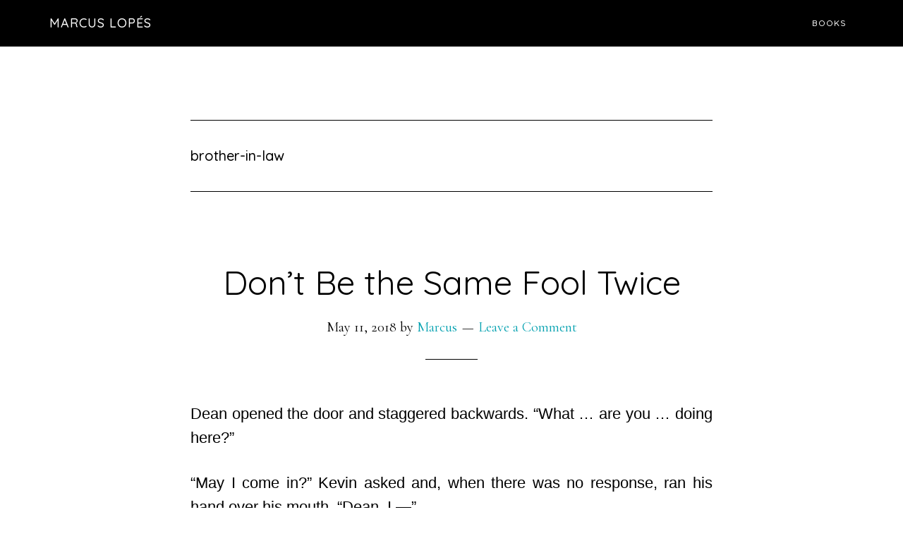

--- FILE ---
content_type: text/html; charset=UTF-8
request_url: https://marcuslopes.ca/tag/brother-in-law/
body_size: 49932
content:
<!DOCTYPE html>
<html lang="en-US">
<head >
<meta charset="UTF-8" />
		<meta name="robots" content="noindex" />
		<meta name="viewport" content="width=device-width, initial-scale=1" />
<title>brother-in-law</title>
<meta name='robots' content='max-image-preview:large' />
<link rel='dns-prefetch' href='//fonts.googleapis.com' />
<link rel="alternate" type="application/rss+xml" title="Marcus Lopés &raquo; Feed" href="https://marcuslopes.ca/feed/" />
<link rel="alternate" type="application/rss+xml" title="Marcus Lopés &raquo; Comments Feed" href="https://marcuslopes.ca/comments/feed/" />
<link rel="alternate" type="application/rss+xml" title="Marcus Lopés &raquo; brother-in-law Tag Feed" href="https://marcuslopes.ca/tag/brother-in-law/feed/" />
<link rel="canonical" href="https://marcuslopes.ca/tag/brother-in-law/" />
<style id='wp-img-auto-sizes-contain-inline-css' type='text/css'>
img:is([sizes=auto i],[sizes^="auto," i]){contain-intrinsic-size:3000px 1500px}
/*# sourceURL=wp-img-auto-sizes-contain-inline-css */
</style>
<link rel='stylesheet' id='parallax-pro-css' href='https://marcuslopes.ca/wp-content/themes/parallax-pro/style.css?ver=1.3.2' type='text/css' media='all' />
<style id='wp-emoji-styles-inline-css' type='text/css'>

	img.wp-smiley, img.emoji {
		display: inline !important;
		border: none !important;
		box-shadow: none !important;
		height: 1em !important;
		width: 1em !important;
		margin: 0 0.07em !important;
		vertical-align: -0.1em !important;
		background: none !important;
		padding: 0 !important;
	}
/*# sourceURL=wp-emoji-styles-inline-css */
</style>
<style id='wp-block-library-inline-css' type='text/css'>
:root{--wp-block-synced-color:#7a00df;--wp-block-synced-color--rgb:122,0,223;--wp-bound-block-color:var(--wp-block-synced-color);--wp-editor-canvas-background:#ddd;--wp-admin-theme-color:#007cba;--wp-admin-theme-color--rgb:0,124,186;--wp-admin-theme-color-darker-10:#006ba1;--wp-admin-theme-color-darker-10--rgb:0,107,160.5;--wp-admin-theme-color-darker-20:#005a87;--wp-admin-theme-color-darker-20--rgb:0,90,135;--wp-admin-border-width-focus:2px}@media (min-resolution:192dpi){:root{--wp-admin-border-width-focus:1.5px}}.wp-element-button{cursor:pointer}:root .has-very-light-gray-background-color{background-color:#eee}:root .has-very-dark-gray-background-color{background-color:#313131}:root .has-very-light-gray-color{color:#eee}:root .has-very-dark-gray-color{color:#313131}:root .has-vivid-green-cyan-to-vivid-cyan-blue-gradient-background{background:linear-gradient(135deg,#00d084,#0693e3)}:root .has-purple-crush-gradient-background{background:linear-gradient(135deg,#34e2e4,#4721fb 50%,#ab1dfe)}:root .has-hazy-dawn-gradient-background{background:linear-gradient(135deg,#faaca8,#dad0ec)}:root .has-subdued-olive-gradient-background{background:linear-gradient(135deg,#fafae1,#67a671)}:root .has-atomic-cream-gradient-background{background:linear-gradient(135deg,#fdd79a,#004a59)}:root .has-nightshade-gradient-background{background:linear-gradient(135deg,#330968,#31cdcf)}:root .has-midnight-gradient-background{background:linear-gradient(135deg,#020381,#2874fc)}:root{--wp--preset--font-size--normal:16px;--wp--preset--font-size--huge:42px}.has-regular-font-size{font-size:1em}.has-larger-font-size{font-size:2.625em}.has-normal-font-size{font-size:var(--wp--preset--font-size--normal)}.has-huge-font-size{font-size:var(--wp--preset--font-size--huge)}.has-text-align-center{text-align:center}.has-text-align-left{text-align:left}.has-text-align-right{text-align:right}.has-fit-text{white-space:nowrap!important}#end-resizable-editor-section{display:none}.aligncenter{clear:both}.items-justified-left{justify-content:flex-start}.items-justified-center{justify-content:center}.items-justified-right{justify-content:flex-end}.items-justified-space-between{justify-content:space-between}.screen-reader-text{border:0;clip-path:inset(50%);height:1px;margin:-1px;overflow:hidden;padding:0;position:absolute;width:1px;word-wrap:normal!important}.screen-reader-text:focus{background-color:#ddd;clip-path:none;color:#444;display:block;font-size:1em;height:auto;left:5px;line-height:normal;padding:15px 23px 14px;text-decoration:none;top:5px;width:auto;z-index:100000}html :where(.has-border-color){border-style:solid}html :where([style*=border-top-color]){border-top-style:solid}html :where([style*=border-right-color]){border-right-style:solid}html :where([style*=border-bottom-color]){border-bottom-style:solid}html :where([style*=border-left-color]){border-left-style:solid}html :where([style*=border-width]){border-style:solid}html :where([style*=border-top-width]){border-top-style:solid}html :where([style*=border-right-width]){border-right-style:solid}html :where([style*=border-bottom-width]){border-bottom-style:solid}html :where([style*=border-left-width]){border-left-style:solid}html :where(img[class*=wp-image-]){height:auto;max-width:100%}:where(figure){margin:0 0 1em}html :where(.is-position-sticky){--wp-admin--admin-bar--position-offset:var(--wp-admin--admin-bar--height,0px)}@media screen and (max-width:600px){html :where(.is-position-sticky){--wp-admin--admin-bar--position-offset:0px}}

/*# sourceURL=wp-block-library-inline-css */
</style><style id='global-styles-inline-css' type='text/css'>
:root{--wp--preset--aspect-ratio--square: 1;--wp--preset--aspect-ratio--4-3: 4/3;--wp--preset--aspect-ratio--3-4: 3/4;--wp--preset--aspect-ratio--3-2: 3/2;--wp--preset--aspect-ratio--2-3: 2/3;--wp--preset--aspect-ratio--16-9: 16/9;--wp--preset--aspect-ratio--9-16: 9/16;--wp--preset--color--black: #000000;--wp--preset--color--cyan-bluish-gray: #abb8c3;--wp--preset--color--white: #ffffff;--wp--preset--color--pale-pink: #f78da7;--wp--preset--color--vivid-red: #cf2e2e;--wp--preset--color--luminous-vivid-orange: #ff6900;--wp--preset--color--luminous-vivid-amber: #fcb900;--wp--preset--color--light-green-cyan: #7bdcb5;--wp--preset--color--vivid-green-cyan: #00d084;--wp--preset--color--pale-cyan-blue: #8ed1fc;--wp--preset--color--vivid-cyan-blue: #0693e3;--wp--preset--color--vivid-purple: #9b51e0;--wp--preset--gradient--vivid-cyan-blue-to-vivid-purple: linear-gradient(135deg,rgb(6,147,227) 0%,rgb(155,81,224) 100%);--wp--preset--gradient--light-green-cyan-to-vivid-green-cyan: linear-gradient(135deg,rgb(122,220,180) 0%,rgb(0,208,130) 100%);--wp--preset--gradient--luminous-vivid-amber-to-luminous-vivid-orange: linear-gradient(135deg,rgb(252,185,0) 0%,rgb(255,105,0) 100%);--wp--preset--gradient--luminous-vivid-orange-to-vivid-red: linear-gradient(135deg,rgb(255,105,0) 0%,rgb(207,46,46) 100%);--wp--preset--gradient--very-light-gray-to-cyan-bluish-gray: linear-gradient(135deg,rgb(238,238,238) 0%,rgb(169,184,195) 100%);--wp--preset--gradient--cool-to-warm-spectrum: linear-gradient(135deg,rgb(74,234,220) 0%,rgb(151,120,209) 20%,rgb(207,42,186) 40%,rgb(238,44,130) 60%,rgb(251,105,98) 80%,rgb(254,248,76) 100%);--wp--preset--gradient--blush-light-purple: linear-gradient(135deg,rgb(255,206,236) 0%,rgb(152,150,240) 100%);--wp--preset--gradient--blush-bordeaux: linear-gradient(135deg,rgb(254,205,165) 0%,rgb(254,45,45) 50%,rgb(107,0,62) 100%);--wp--preset--gradient--luminous-dusk: linear-gradient(135deg,rgb(255,203,112) 0%,rgb(199,81,192) 50%,rgb(65,88,208) 100%);--wp--preset--gradient--pale-ocean: linear-gradient(135deg,rgb(255,245,203) 0%,rgb(182,227,212) 50%,rgb(51,167,181) 100%);--wp--preset--gradient--electric-grass: linear-gradient(135deg,rgb(202,248,128) 0%,rgb(113,206,126) 100%);--wp--preset--gradient--midnight: linear-gradient(135deg,rgb(2,3,129) 0%,rgb(40,116,252) 100%);--wp--preset--font-size--small: 13px;--wp--preset--font-size--medium: 20px;--wp--preset--font-size--large: 36px;--wp--preset--font-size--x-large: 42px;--wp--preset--spacing--20: 0.44rem;--wp--preset--spacing--30: 0.67rem;--wp--preset--spacing--40: 1rem;--wp--preset--spacing--50: 1.5rem;--wp--preset--spacing--60: 2.25rem;--wp--preset--spacing--70: 3.38rem;--wp--preset--spacing--80: 5.06rem;--wp--preset--shadow--natural: 6px 6px 9px rgba(0, 0, 0, 0.2);--wp--preset--shadow--deep: 12px 12px 50px rgba(0, 0, 0, 0.4);--wp--preset--shadow--sharp: 6px 6px 0px rgba(0, 0, 0, 0.2);--wp--preset--shadow--outlined: 6px 6px 0px -3px rgb(255, 255, 255), 6px 6px rgb(0, 0, 0);--wp--preset--shadow--crisp: 6px 6px 0px rgb(0, 0, 0);}:where(.is-layout-flex){gap: 0.5em;}:where(.is-layout-grid){gap: 0.5em;}body .is-layout-flex{display: flex;}.is-layout-flex{flex-wrap: wrap;align-items: center;}.is-layout-flex > :is(*, div){margin: 0;}body .is-layout-grid{display: grid;}.is-layout-grid > :is(*, div){margin: 0;}:where(.wp-block-columns.is-layout-flex){gap: 2em;}:where(.wp-block-columns.is-layout-grid){gap: 2em;}:where(.wp-block-post-template.is-layout-flex){gap: 1.25em;}:where(.wp-block-post-template.is-layout-grid){gap: 1.25em;}.has-black-color{color: var(--wp--preset--color--black) !important;}.has-cyan-bluish-gray-color{color: var(--wp--preset--color--cyan-bluish-gray) !important;}.has-white-color{color: var(--wp--preset--color--white) !important;}.has-pale-pink-color{color: var(--wp--preset--color--pale-pink) !important;}.has-vivid-red-color{color: var(--wp--preset--color--vivid-red) !important;}.has-luminous-vivid-orange-color{color: var(--wp--preset--color--luminous-vivid-orange) !important;}.has-luminous-vivid-amber-color{color: var(--wp--preset--color--luminous-vivid-amber) !important;}.has-light-green-cyan-color{color: var(--wp--preset--color--light-green-cyan) !important;}.has-vivid-green-cyan-color{color: var(--wp--preset--color--vivid-green-cyan) !important;}.has-pale-cyan-blue-color{color: var(--wp--preset--color--pale-cyan-blue) !important;}.has-vivid-cyan-blue-color{color: var(--wp--preset--color--vivid-cyan-blue) !important;}.has-vivid-purple-color{color: var(--wp--preset--color--vivid-purple) !important;}.has-black-background-color{background-color: var(--wp--preset--color--black) !important;}.has-cyan-bluish-gray-background-color{background-color: var(--wp--preset--color--cyan-bluish-gray) !important;}.has-white-background-color{background-color: var(--wp--preset--color--white) !important;}.has-pale-pink-background-color{background-color: var(--wp--preset--color--pale-pink) !important;}.has-vivid-red-background-color{background-color: var(--wp--preset--color--vivid-red) !important;}.has-luminous-vivid-orange-background-color{background-color: var(--wp--preset--color--luminous-vivid-orange) !important;}.has-luminous-vivid-amber-background-color{background-color: var(--wp--preset--color--luminous-vivid-amber) !important;}.has-light-green-cyan-background-color{background-color: var(--wp--preset--color--light-green-cyan) !important;}.has-vivid-green-cyan-background-color{background-color: var(--wp--preset--color--vivid-green-cyan) !important;}.has-pale-cyan-blue-background-color{background-color: var(--wp--preset--color--pale-cyan-blue) !important;}.has-vivid-cyan-blue-background-color{background-color: var(--wp--preset--color--vivid-cyan-blue) !important;}.has-vivid-purple-background-color{background-color: var(--wp--preset--color--vivid-purple) !important;}.has-black-border-color{border-color: var(--wp--preset--color--black) !important;}.has-cyan-bluish-gray-border-color{border-color: var(--wp--preset--color--cyan-bluish-gray) !important;}.has-white-border-color{border-color: var(--wp--preset--color--white) !important;}.has-pale-pink-border-color{border-color: var(--wp--preset--color--pale-pink) !important;}.has-vivid-red-border-color{border-color: var(--wp--preset--color--vivid-red) !important;}.has-luminous-vivid-orange-border-color{border-color: var(--wp--preset--color--luminous-vivid-orange) !important;}.has-luminous-vivid-amber-border-color{border-color: var(--wp--preset--color--luminous-vivid-amber) !important;}.has-light-green-cyan-border-color{border-color: var(--wp--preset--color--light-green-cyan) !important;}.has-vivid-green-cyan-border-color{border-color: var(--wp--preset--color--vivid-green-cyan) !important;}.has-pale-cyan-blue-border-color{border-color: var(--wp--preset--color--pale-cyan-blue) !important;}.has-vivid-cyan-blue-border-color{border-color: var(--wp--preset--color--vivid-cyan-blue) !important;}.has-vivid-purple-border-color{border-color: var(--wp--preset--color--vivid-purple) !important;}.has-vivid-cyan-blue-to-vivid-purple-gradient-background{background: var(--wp--preset--gradient--vivid-cyan-blue-to-vivid-purple) !important;}.has-light-green-cyan-to-vivid-green-cyan-gradient-background{background: var(--wp--preset--gradient--light-green-cyan-to-vivid-green-cyan) !important;}.has-luminous-vivid-amber-to-luminous-vivid-orange-gradient-background{background: var(--wp--preset--gradient--luminous-vivid-amber-to-luminous-vivid-orange) !important;}.has-luminous-vivid-orange-to-vivid-red-gradient-background{background: var(--wp--preset--gradient--luminous-vivid-orange-to-vivid-red) !important;}.has-very-light-gray-to-cyan-bluish-gray-gradient-background{background: var(--wp--preset--gradient--very-light-gray-to-cyan-bluish-gray) !important;}.has-cool-to-warm-spectrum-gradient-background{background: var(--wp--preset--gradient--cool-to-warm-spectrum) !important;}.has-blush-light-purple-gradient-background{background: var(--wp--preset--gradient--blush-light-purple) !important;}.has-blush-bordeaux-gradient-background{background: var(--wp--preset--gradient--blush-bordeaux) !important;}.has-luminous-dusk-gradient-background{background: var(--wp--preset--gradient--luminous-dusk) !important;}.has-pale-ocean-gradient-background{background: var(--wp--preset--gradient--pale-ocean) !important;}.has-electric-grass-gradient-background{background: var(--wp--preset--gradient--electric-grass) !important;}.has-midnight-gradient-background{background: var(--wp--preset--gradient--midnight) !important;}.has-small-font-size{font-size: var(--wp--preset--font-size--small) !important;}.has-medium-font-size{font-size: var(--wp--preset--font-size--medium) !important;}.has-large-font-size{font-size: var(--wp--preset--font-size--large) !important;}.has-x-large-font-size{font-size: var(--wp--preset--font-size--x-large) !important;}
/*# sourceURL=global-styles-inline-css */
</style>

<style id='classic-theme-styles-inline-css' type='text/css'>
/*! This file is auto-generated */
.wp-block-button__link{color:#fff;background-color:#32373c;border-radius:9999px;box-shadow:none;text-decoration:none;padding:calc(.667em + 2px) calc(1.333em + 2px);font-size:1.125em}.wp-block-file__button{background:#32373c;color:#fff;text-decoration:none}
/*# sourceURL=/wp-includes/css/classic-themes.min.css */
</style>
<link rel='stylesheet' id='mashsb-styles-css' href='https://marcuslopes.ca/wp-content/plugins/mashsharer/assets/css/mashsb.min.css?ver=4.0.47' type='text/css' media='all' />
<style id='mashsb-styles-inline-css' type='text/css'>
.mashsb-count {color:#cccccc;}[class^="mashicon-"] .text, [class*=" mashicon-"] .text{
    text-indent: -9999px !important;
    line-height: 0px;
    display: block;
    }
    [class^="mashicon-"] .text:after, [class*=" mashicon-"] .text:after {
        content: "" !important;
        text-indent: 0;
        font-size:13px;
        display: block !important;
    }
    [class^="mashicon-"], [class*=" mashicon-"] {
        width:25%;
        text-align: center !important;
    }
    [class^="mashicon-"] .icon:before, [class*=" mashicon-"] .icon:before {
        float:none;
        margin-right: 0;
    }
    .mashsb-buttons a{
       margin-right: 3px;
       margin-bottom:3px;
       min-width: 0;
       width: 41px;
    }
    .onoffswitch,
    .onoffswitch-inner:before,
    .onoffswitch-inner:after
    .onoffswitch2,
    .onoffswitch2-inner:before,
    .onoffswitch2-inner:after  {
        margin-right: 0px;
        width: 41px;
        line-height: 41px;
    }
/*# sourceURL=mashsb-styles-inline-css */
</style>
<link rel='stylesheet' id='dashicons-css' href='https://marcuslopes.ca/wp-includes/css/dashicons.min.css?ver=6.9' type='text/css' media='all' />
<link rel='stylesheet' id='parallax-google-fonts-css' href='//fonts.googleapis.com/css?family=Cormorant+Garamond%3A400%2C400i%2C700%2C700i%7CQuicksand%3A400%2C500&#038;ver=1.3.2' type='text/css' media='all' />
<script type="text/javascript" src="https://marcuslopes.ca/wp-includes/js/jquery/jquery.min.js?ver=3.7.1" id="jquery-core-js"></script>
<script type="text/javascript" src="https://marcuslopes.ca/wp-includes/js/jquery/jquery-migrate.min.js?ver=3.4.1" id="jquery-migrate-js"></script>
<script type="text/javascript" id="mashsb-js-extra">
/* <![CDATA[ */
var mashsb = {"shares":"0","round_shares":"1","animate_shares":"0","dynamic_buttons":"0","share_url":"https://marcuslopes.ca/2018/05/11/same-fool-twice/","title":"Don%E2%80%99t+Be+the+Same+Fool+Twice","image":null,"desc":"Dean opened the door and staggered backwards. \u201cWhat \u2026 are you \u2026 doing here?\u201d\r\n\u201cMay I come in?\u201d Kevin asked and, when there was no response, ran his hand over his mouth. \u201cDean, I \u2014\u201d\r\n\u201cGo away, \u2026","hashtag":"","subscribe":"link","subscribe_url":"https://marcuslopes.ca/subscribe/","activestatus":"1","singular":"0","twitter_popup":"0","refresh":"0","nonce":"bbadf9aa40","postid":"","servertime":"1769400579","ajaxurl":"https://marcuslopes.ca/wp-admin/admin-ajax.php"};
//# sourceURL=mashsb-js-extra
/* ]]> */
</script>
<script type="text/javascript" src="https://marcuslopes.ca/wp-content/plugins/mashsharer/assets/js/mashsb.min.js?ver=4.0.47" id="mashsb-js"></script>
<link rel="https://api.w.org/" href="https://marcuslopes.ca/wp-json/" /><link rel="alternate" title="JSON" type="application/json" href="https://marcuslopes.ca/wp-json/wp/v2/tags/112" /><link rel="EditURI" type="application/rsd+xml" title="RSD" href="https://marcuslopes.ca/xmlrpc.php?rsd" />
		<style type="text/css">
						ol.footnotes>li {list-style-type:decimal;}
						ol.footnotes { color:#666666; }
ol.footnotes li { font-size:80%; }
		</style>
		<meta name="facebook-domain-verification" content="8xggpyspbgx4p244b9l3z5iurc8yec" /><link rel="icon" href="https://marcuslopes.ca/wp-content/uploads/2023/01/cropped-Bio-Pic-41-32x32.png" sizes="32x32" />
<link rel="icon" href="https://marcuslopes.ca/wp-content/uploads/2023/01/cropped-Bio-Pic-41-192x192.png" sizes="192x192" />
<link rel="apple-touch-icon" href="https://marcuslopes.ca/wp-content/uploads/2023/01/cropped-Bio-Pic-41-180x180.png" />
<meta name="msapplication-TileImage" content="https://marcuslopes.ca/wp-content/uploads/2023/01/cropped-Bio-Pic-41-270x270.png" />
</head>
<body class="archive tag tag-brother-in-law tag-112 wp-theme-genesis wp-child-theme-parallax-pro custom-header full-width-content genesis-breadcrumbs-hidden genesis-footer-widgets-hidden" itemscope itemtype="https://schema.org/WebPage"><div class="site-container"><ul class="genesis-skip-link"><li><a href="#genesis-content" class="screen-reader-shortcut"> Skip to main content</a></li></ul><header class="site-header" itemscope itemtype="https://schema.org/WPHeader"><div class="wrap"><div class="title-area"><p class="site-title" itemprop="headline"><a href="https://marcuslopes.ca/">Marcus Lopés</a></p><p class="site-description" itemprop="description">Author</p></div><div class="widget-area header-widget-area"><section id="nav_menu-3" class="widget widget_nav_menu"><div class="widget-wrap"><nav class="nav-header" itemscope itemtype="https://schema.org/SiteNavigationElement"><ul id="menu-top-menu" class="menu genesis-nav-menu js-superfish"><li id="menu-item-81" class="menu-item menu-item-type-post_type menu-item-object-page menu-item-81"><a href="https://marcuslopes.ca/books/" itemprop="url"><span itemprop="name">Books</span></a></li>
</ul></nav></div></section>
</div></div></header><div class="site-inner"><div class="content-sidebar-wrap"><main class="content" id="genesis-content"><div class="archive-description taxonomy-archive-description taxonomy-description"><h1 class="archive-title">brother-in-law</h1></div><article class="post-664 post type-post status-publish format-standard category-short-stories tag-affair tag-amwriting tag-brother-in-law tag-choices tag-consequences tag-family tag-flash-fiction tag-forgiveness tag-love tag-pursuit-of-happiness tag-short-story tag-writing entry" aria-label="Don&#8217;t Be the Same Fool Twice" itemscope itemtype="https://schema.org/CreativeWork"><header class="entry-header"><h2 class="entry-title" itemprop="headline"><a class="entry-title-link" rel="bookmark" href="https://marcuslopes.ca/2018/05/11/same-fool-twice/">Don&#8217;t Be the Same Fool Twice</a></h2>
<p class="entry-meta"><time class="entry-time" itemprop="datePublished" datetime="2018-05-11T01:10:30-04:00">May 11, 2018</time> by <span class="entry-author" itemprop="author" itemscope itemtype="https://schema.org/Person"><a href="https://marcuslopes.ca/author/marcus/" class="entry-author-link" rel="author" itemprop="url"><span class="entry-author-name" itemprop="name">Marcus</span></a></span> <span class="entry-comments-link"><a href="https://marcuslopes.ca/2018/05/11/same-fool-twice/#respond">Leave a Comment</a></span> </p></header><div class="entry-content" itemprop="text"><p style="text-align: justify;"><span style="font-family: tahoma, arial, helvetica, sans-serif;">Dean opened the door and staggered backwards. “What … are you … doing here?”</span></p>
<p style="text-align: justify;"><span style="font-family: tahoma, arial, helvetica, sans-serif;">“May I come in?” Kevin asked and, when there was no response, ran his hand over his mouth. “Dean, I —”</span></p>
<p style="text-align: justify;"><span style="font-family: tahoma, arial, helvetica, sans-serif;">“Go away, Kevin.” Dean went to close the door, but there was resistance. His gaze landed on Kevin’s large white hand holding the door open. He raised his head slowly until their eyes locked, his heart pounding. <em>Don’t be the same fool twice.</em></span></p>
<p style="text-align: justify;"><span style="font-family: tahoma, arial, helvetica, sans-serif;">“Please, Dean…” Kevin’s voice dropped low, like a petty thief who’d finally admitted his guilt. “I just … can we talk?”</span></p>
<p style="text-align: justify;"><span style="font-family: tahoma, arial, helvetica, sans-serif;">Dean, staring into his ex-brother-in-law’s olive-green eyes, opened his mouth to speak but no words came. As much as he wanted to say, “No,” he couldn’t. He needed an ally, he needed to feel connected to someone. “Five minutes,” he got out and stepped aside.</span></p>
<p style="text-align: justify;"><span style="font-family: tahoma, arial, helvetica, sans-serif;">Once Kevin was in the house, they went into the living room, immured in a stony yet necessary silence. Kevin sat down on the far end of the armless grey sectional sofa. Dean, meanwhile, stood by the fireplace and tried to discreetly study the man who’d upended his life. That medium-length sandy surfer hair that made him look like a badass. The thin red kissable lips. The straight, roman nose. The aristocratic eyebrows. The lean, toned body. He was <em>hot!</em> Suddenly, Dean was pushing down that ache quietly awakening within him. This wasn’t good. Not at all.</span></p>
<p style="text-align: justify;"><span style="font-family: tahoma, arial, helvetica, sans-serif;">“You’re wasting time,” Dean said, breaking the silence.</span></p>
<p style="text-align: justify;"><span style="font-family: tahoma, arial, helvetica, sans-serif;">Kevin looked up. “I’m sorry that —”</span></p>
<p style="text-align: justify;"><span style="font-family: tahoma, arial, helvetica, sans-serif;">“You’re sorry?” Dean tried but couldn’t tamp down the rage in his voice. “My sister hates me. My parents won’t speak to me. And you’re sorry?” <em>Calm down. Breathe.</em> “I don’t care that you’re curious or bisexual, or going through some midlife crisis. I just don’t understand why you chose me to fuck around with. You had to have known what would happen.”</span></p>
<p style="text-align: justify;"><span style="font-family: tahoma, arial, helvetica, sans-serif;">“Cynthia came home early.”</span></p>
<p style="text-align: justify;"><span style="font-family: tahoma, arial, helvetica, sans-serif;">“You weren’t expecting to get caught?” Dean barked. “Do you think that really makes a difference?”</span></p>
<p style="text-align: justify;"><span style="font-family: tahoma, arial, helvetica, sans-serif;">A silence.</span></p>
<p style="text-align: justify;"><span style="font-family: tahoma, arial, helvetica, sans-serif;">“You know what? This is a mistake. You should go.” Dean started to leave the room.</span></p>
<p style="text-align: justify;"><span style="font-family: tahoma, arial, helvetica, sans-serif;">“I thought you knew…”</span></p>
<p style="text-align: justify;"><span style="font-family: tahoma, arial, helvetica, sans-serif;">Dean stopped at the living room entryway and spun around. “You thought I knew what?”</span></p>
<p style="text-align: justify;"><span style="font-family: tahoma, arial, helvetica, sans-serif;">“How I felt about you,” Kevin said, matter-of-fact.</span></p>
<p style="text-align: justify;"><span style="font-family: tahoma, arial, helvetica, sans-serif;">“What the hell are you talking about?”</span></p>
<p style="text-align: justify;"><span style="font-family: tahoma, arial, helvetica, sans-serif;">Kevin, scratching his eyebrow, gave a nervous laugh. “Do you remember the night the three of us me?”</span></p>
<p style="text-align: justify;"><span style="font-family: tahoma, arial, helvetica, sans-serif;">“Not really.” Dean glanced away.</span></p>
<p style="text-align: justify;"><span style="font-family: tahoma, arial, helvetica, sans-serif;">That was a lie. Dean had never stopped thinking about that night, five years ago, when he and Cynthia had met up for drinks. They were at Temple, a wine bar popular with the downtown business crowd. It didn’t take him long to zero in on the tall blond with a mischievous smile seated at the far end of the bar. And every time he looked in the guy’s direction, their eyes met. Fate? Then he nudged Cynthia in her side and, pointing with his beer stein, said, “Look.” Then came the wave, and two minutes later the three of them were talking and laughing like old friends.</span></p>
<p style="text-align: justify;"><span style="font-family: tahoma, arial, helvetica, sans-serif;">“I was sort of trying to come out that night,” Kevin said with defeat. “I was tired of pretending to be someone I wasn’t. By the way, I was waving at <em>you</em>, not your sister. But when I joined you, well, you didn’t seem as interested as Cynthia.”</span></p>
<p style="text-align: justify;"><span style="font-family: tahoma, arial, helvetica, sans-serif;">“I don’t get it.” Dean crossed to the sofa and sat down on the opposite end. “You could have ‘come out’ and told Cynthia you were gay. You didn’t have to marry her.”</span></p>
<p style="text-align: justify;"><span style="font-family: tahoma, arial, helvetica, sans-serif;">“I know. I just…” Kevin’s knee bounced up and down. “A week after we’d met, my mom was diagnosed with breast cancer. She was so concerned about me being alone, so —”</span></p>
<p style="text-align: justify;"><span style="font-family: tahoma, arial, helvetica, sans-serif;">“Stop!” Dean shifted his body to look at Kevin. “You’re trying to blame everyone but yourself. This is all on you.”</span></p>
<p style="text-align: justify;"><span style="font-family: tahoma, arial, helvetica, sans-serif;">“I know.” Kevin leaned forward and clasped his hands together. “And I’m trying to fix —”</span></p>
<p style="text-align: justify;"><span style="font-family: tahoma, arial, helvetica, sans-serif;">“Fix?” Dean stiffened. “You can’t fix this, Kevin.”</span></p>
<p style="text-align: justify;"><span style="font-family: tahoma, arial, helvetica, sans-serif;">“Maybe not fix,” Kevin growled. “Maybe just, well, you and I —”</span></p>
<p style="text-align: justify;"><span style="font-family: tahoma, arial, helvetica, sans-serif;">“What? You think…” Dean, with an eyebrow raised, burst out laughing. “That’ll never happen. Not now. Not ever. You’re the reason I’m leaving the only place I’ve ever called home.”</span></p>
<p style="text-align: justify;"><span style="font-family: tahoma, arial, helvetica, sans-serif;">“Leaving?” Kevin’s voice spiked with panic. “What do you mean?”</span></p>
<p style="text-align: justify;"><span style="font-family: tahoma, arial, helvetica, sans-serif;">Dean sighed. “I’m transferring to my company’s Vancouver office. I need to put some distance between me and my family. Maybe that’ll help us heal. Maybe one day forgiveness will be on the table. Right now … I can’t be here.”</span></p>
<p style="text-align: justify;"><span style="font-family: tahoma, arial, helvetica, sans-serif;">Kevin slid over to Dean and reached for his hand. “I’m sorry. You were the last person I ever wanted to hurt.”</span></p>
<p style="text-align: justify;"><span style="font-family: tahoma, arial, helvetica, sans-serif;">Dean’s head fell forward. He wanted to pull his hand away, but he couldn’t. The handholding was the connection, however loose and inappropriate, he so desperately craved. He needed to hang on a little longer. When Kevin let go, he was surprised by the tear that streaked down his cheek. “I’m sorry.” He looked up. “I don’t me to blame you. This mess is my fault, too.”</span></p>
<p style="text-align: justify;"><span style="font-family: tahoma, arial, helvetica, sans-serif;">“As crazy as it sounds,” Kevin said, placing his hand on Dean’s thigh. “I’d like us to be friends.”</span></p>
<p style="text-align: justify;"><span style="font-family: tahoma, arial, helvetica, sans-serif;">“You know that’s not possible, either.”</span></p>
<p style="text-align: justify;"><span style="font-family: tahoma, arial, helvetica, sans-serif;">“I guess.” After a long silence, Kevin stood and headed into the foyer.</span></p>
<p style="text-align: justify;"><span style="font-family: tahoma, arial, helvetica, sans-serif;">Dean followed and, at the door when their gazes locked again, he was one more time fighting that ache. They waited, hoping the other would say something — open that pathway to forgiveness — but the silence reigned. Kevin, his lips pinched, forced a smile. Then he opened the door and rushed out of the house.</span></p>
<p style="text-align: justify;"><span style="font-family: tahoma, arial, helvetica, sans-serif;">Dean staggered back to the sofa and collapsed. <em>I’m doing the right thing,</em> he thought of his decision to move across the country. Stockdale was too small and becoming smaller the longer he stayed. The scornful looks thrown at him when he stopped for his morning coffee at Starbucks. The conversations that stopped abruptly as he walked down the corridor to his office. The rapid dive in his number of Facebook friends. It seemed like everyone blamed him singly for destroying his sister’s marriage.</span></p>
<p style="text-align: justify;"><span style="font-family: tahoma, arial, helvetica, sans-serif;">At least he didn’t know anyone in Vancouver where he couldn’t necessarily forget the past, but maybe he could outrun it.</span></p>
<p>&nbsp;</p>
<p><span style="font-family: tahoma, arial, helvetica, sans-serif;"><em>&#8220;Don&#8217;t Be the Same Fool Twice is the conclusion to last week&#8217;s story, </em><a href="http://smarturl.it/toocloseforcomfort"><em>&#8220;Too Close for Comfort.&#8221;</em></a></span></p>
</div><footer class="entry-footer"><p class="entry-meta"><span class="entry-categories">Filed Under: <a href="https://marcuslopes.ca/category/short-stories/" rel="category tag">Short Stories</a></span> <span class="entry-tags">Tagged With: <a href="https://marcuslopes.ca/tag/affair/" rel="tag">affair</a>, <a href="https://marcuslopes.ca/tag/amwriting/" rel="tag">amwriting</a>, <a href="https://marcuslopes.ca/tag/brother-in-law/" rel="tag">brother-in-law</a>, <a href="https://marcuslopes.ca/tag/choices/" rel="tag">choices</a>, <a href="https://marcuslopes.ca/tag/consequences/" rel="tag">consequences</a>, <a href="https://marcuslopes.ca/tag/family/" rel="tag">family</a>, <a href="https://marcuslopes.ca/tag/flash-fiction/" rel="tag">flash fiction</a>, <a href="https://marcuslopes.ca/tag/forgiveness/" rel="tag">forgiveness</a>, <a href="https://marcuslopes.ca/tag/love/" rel="tag">love</a>, <a href="https://marcuslopes.ca/tag/pursuit-of-happiness/" rel="tag">pursuit of happiness</a>, <a href="https://marcuslopes.ca/tag/short-story/" rel="tag">short story</a>, <a href="https://marcuslopes.ca/tag/writing/" rel="tag">writing</a></span></p></footer></article><article class="post-629 post type-post status-publish format-standard category-short-stories tag-affair tag-amwriting tag-betrayal tag-brother-in-law tag-brothers-and-sisters tag-consequences tag-contemporary tag-family tag-flashfiction tag-infidelity tag-relationships tag-seduction tag-short-stories tag-short-story tag-writing entry" aria-label="Too Close for Comfort" itemscope itemtype="https://schema.org/CreativeWork"><header class="entry-header"><h2 class="entry-title" itemprop="headline"><a class="entry-title-link" rel="bookmark" href="https://marcuslopes.ca/2018/05/04/too-close-for-comfort/">Too Close for Comfort</a></h2>
<p class="entry-meta"><time class="entry-time" itemprop="datePublished" datetime="2018-05-04T01:00:15-04:00">May 4, 2018</time> by <span class="entry-author" itemprop="author" itemscope itemtype="https://schema.org/Person"><a href="https://marcuslopes.ca/author/marcus/" class="entry-author-link" rel="author" itemprop="url"><span class="entry-author-name" itemprop="name">Marcus</span></a></span> <span class="entry-comments-link"><a href="https://marcuslopes.ca/2018/05/04/too-close-for-comfort/#comments">2 Comments</a></span> </p></header><div class="entry-content" itemprop="text"><p style="text-align: justify;"><span style="font-family: tahoma, arial, helvetica, sans-serif;">“I’d like another,” Dean said, pointing at his empty glass. “A double.”</span></p>
<p style="text-align: justify;"><span style="font-family: tahoma, arial, helvetica, sans-serif;">“You sure about that?” the burly man asked.</span></p>
<p style="text-align: justify;"><span style="font-family: tahoma, arial, helvetica, sans-serif;">“Jordan, just pour the goddamn drink,” Dean growled.</span></p>
<p style="text-align: justify;"><span style="font-family: tahoma, arial, helvetica, sans-serif;">Jordan retrieved the bottle of Lagavulin from the shelf behind him and poured a generous amount into the glass. “I didn’t deserve that.”</span></p>
<p style="text-align: justify;"><span style="font-family: tahoma, arial, helvetica, sans-serif;">Dean picked up the tumbler and drained its contents, then fixed his gaze on Jordan’s questioning leaf-green eyes “Another.”</span></p>
<p style="text-align: justify;"><span style="font-family: tahoma, arial, helvetica, sans-serif;">“No way, man. Not on my watch.” Jordan pointed at the exit. “Go home and sober up.”</span></p>
<p style="text-align: justify;"><span style="font-family: tahoma, arial, helvetica, sans-serif;">“Home,” Dean mumbled, pulling out his wallet, “where the hell is that?” He slammed two twenty-dollar bills on the bar, slid off his stool and headed for the exit.</span></p>
<p style="text-align: justify;"><span style="font-family: tahoma, arial, helvetica, sans-serif;">Outside, the late-afternoon sun beamed into his eyes, making him squint. Pain throbbed at his temples and a metallic taste lingered in his mouth. Staggering down the sidewalk, he couldn’t remember the last time he was sober. Drunk, he didn’t have to think about the awful thing he’d done. Drunk, he could be a ‘good’ man. Drunk was safe.</span></p>
<p style="text-align: justify;"><span style="font-family: tahoma, arial, helvetica, sans-serif;">Dammit, his life was a mess. And everyone knew it. He lived the same nightmare every day, and that had the ‘regulars’ on his route home throwing comments at him that he couldn’t ignore.</span></p>
<p style="text-align: justify;"><span style="font-family: tahoma, arial, helvetica, sans-serif;">It started with the young man with a pink mohawk smoking a joint outside Lovers, the local sex shop. “Hey, loser!”</span></p>
<p style="text-align: justify;"><span style="font-family: tahoma, arial, helvetica, sans-serif;">“There he is again,” the middle-aged man called to his wife, who was working the cash of their Quik Mart. He pointed with his cigar. “Drunk and pathetic.”</span></p>
<p style="text-align: justify;"><span style="font-family: tahoma, arial, helvetica, sans-serif;">“I prayed for you last night, you know,” said the woman standing on the corner and holding up a sign that read, ‘Jesus Saves!’</span></p>
<p style="text-align: justify;"><span style="font-family: tahoma, arial, helvetica, sans-serif;"><em>What the hell do they know?</em> he thought, each time flipping them the bird as he zigzagged along. <em>They don’t know what it’s like … what I’ve done</em>.</span></p>
<p style="text-align: justify;"><span style="font-family: tahoma, arial, helvetica, sans-serif;">Fifteen minutes after leaving Miller’s Pub, Dean arrived at his Sunnyvale Avenue home and jammed the key in the lock. He entered the quiet space and, almost on cue, his throat constricted. <em>Hold on!</em> He sprinted towards the bathroom at the end of the hall, but just like the day before — and the day before that — he didn’t make it. He found himself involuntarily spraying the tile floor and the front of the toilet with a chunky, sour-smelling mixture of scotch and fries.</span></p>
<p style="text-align: justify;"><span style="font-family: tahoma, arial, helvetica, sans-serif;">He wiped his mouth with his shirt sleeve as he shifted onto his bum and sat with his back against the wall. He did not — could not — move. He stared blankly at the sickness sprawled across the floor until his vision began to blur and his whole life flashed before him. Maybe not his whole life. Just the moment that changed everything.</span></p>
<p style="text-align: justify;"><span style="font-family: tahoma, arial, helvetica, sans-serif;">“Thanks for coming,” Kevin had said, offering that coy smile that everyone loved.</span></p>
<p style="text-align: justify;"><span style="font-family: tahoma, arial, helvetica, sans-serif;">“I don’t really know what I can do,” Dean said, following his brother-in-law through the kitchen and down into the basement. “I’m not much of a handyman.”</span></p>
<p style="text-align: justify;"><span style="font-family: tahoma, arial, helvetica, sans-serif;">“I just need you to help me lift the drywall and hold it up while I nail it in place,” Kevin said.</span></p>
<p style="text-align: justify;"><span style="font-family: tahoma, arial, helvetica, sans-serif;">Dean didn’t argue, but something about his brother-in-law nagged at him. Kevin owned a construction company and had built most of the homes in the neighbourhood. Why hadn’t he called one of his constructor buddies to help? But this was family, and as much as Dean wanted to, he couldn’t refuse the call for help. Family was supposed to be everything.</span></p>
<p style="text-align: justify;"><span style="font-family: tahoma, arial, helvetica, sans-serif;">Two hours later, drywall was up on two walls of the new rec room. Sweat drenched their T-shirts and Kevin peeled his off. Dean couldn’t help but admire Kevin’s glistening toned, smooth chest and felt the heat burn in his cheeks at the unexpected excitement bulging in his pants. That had him playing out in his mind the fantasy where they were stripped naked and Kevin eagerly submitted to his will. That wasn’t good. And it was wrong for so many reasons.</span></p>
<p style="text-align: justify;"><span style="font-family: tahoma, arial, helvetica, sans-serif;">The next thing Dean felt was Kevin’s hand squeezing his crotch and the hot breath in his ear. <em>I’m dreaming, right?</em> Then Kevin’s mouth covered his, and with their lips locked he couldn’t catch a breath. His fantasy had come alive.</span></p>
<p style="text-align: justify;"><span style="font-family: tahoma, arial, helvetica, sans-serif;">“Kevin, stop,” Dean finally got out, but Kevin yanking down his zipper immediately silenced his protest.</span></p>
<p style="text-align: justify;"><span style="font-family: tahoma, arial, helvetica, sans-serif;">“Don’t fight it,” Kevin whispered, falling to his knees.</span></p>
<p style="text-align: justify;"><span style="font-family: tahoma, arial, helvetica, sans-serif;">Dean groaned, closed his eyes and ran his fingers through Kevin’s sandy curls. God, every time his back arched he wanted to pull away, but he couldn’t. Kevin’s rough, builder&#8217;s hands were glued to his butt, forcing him to enjoy the pleasure.</span></p>
<p style="text-align: justify;"><span style="font-family: tahoma, arial, helvetica, sans-serif;">Until the scream and his eyes opened wide. That was the moment he knew that nothing would ever be the same.</span></p>
<p style="text-align: justify;"><span style="font-family: tahoma, arial, helvetica, sans-serif;">The stench of the vomit filled Dean’s nostrils and made him sit up straight. <em>How could I have been so stupid? </em>He slowly lifted himself up off the bathroom floor and, once he felt steady on his feet, cleaned up the mess. Afterwards, he took off his soiled clothes and jumped in the shower. As the warm water bounced off his caramel skin, he knew he had to do something. He couldn’t change the past, couldn’t change what had happened, couldn’t change the lives his actions had torn apart.</span></p>
<p style="text-align: justify;"><span style="font-family: tahoma, arial, helvetica, sans-serif;">But he couldn’t go on like this … drunk and living in a daze.</span></p>
<p style="text-align: justify;"><span style="font-family: tahoma, arial, helvetica, sans-serif;">The only question was this: did he have to courage to do what was right?</span></p>
</div><footer class="entry-footer"><p class="entry-meta"><span class="entry-categories">Filed Under: <a href="https://marcuslopes.ca/category/short-stories/" rel="category tag">Short Stories</a></span> <span class="entry-tags">Tagged With: <a href="https://marcuslopes.ca/tag/affair/" rel="tag">affair</a>, <a href="https://marcuslopes.ca/tag/amwriting/" rel="tag">amwriting</a>, <a href="https://marcuslopes.ca/tag/betrayal/" rel="tag">betrayal</a>, <a href="https://marcuslopes.ca/tag/brother-in-law/" rel="tag">brother-in-law</a>, <a href="https://marcuslopes.ca/tag/brothers-and-sisters/" rel="tag">brothers and sisters</a>, <a href="https://marcuslopes.ca/tag/consequences/" rel="tag">consequences</a>, <a href="https://marcuslopes.ca/tag/contemporary/" rel="tag">contemporary</a>, <a href="https://marcuslopes.ca/tag/family/" rel="tag">family</a>, <a href="https://marcuslopes.ca/tag/flashfiction/" rel="tag">flashfiction</a>, <a href="https://marcuslopes.ca/tag/infidelity/" rel="tag">infidelity</a>, <a href="https://marcuslopes.ca/tag/relationships/" rel="tag">relationships</a>, <a href="https://marcuslopes.ca/tag/seduction/" rel="tag">seduction</a>, <a href="https://marcuslopes.ca/tag/short-stories/" rel="tag">short stories</a>, <a href="https://marcuslopes.ca/tag/short-story/" rel="tag">short story</a>, <a href="https://marcuslopes.ca/tag/writing/" rel="tag">writing</a></span></p></footer></article></main></div></div><footer class="site-footer" itemscope itemtype="https://schema.org/WPFooter"><div class="wrap"><nav class="nav-secondary" aria-label="Secondary" itemscope itemtype="https://schema.org/SiteNavigationElement"><div class="wrap"><ul id="menu-social-links-menu" class="menu genesis-nav-menu menu-secondary js-superfish"><li id="menu-item-2644" class="menu-item menu-item-type-post_type menu-item-object-page menu-item-2644"><a href="https://marcuslopes.ca/privacy-policy/" itemprop="url"><span itemprop="name">Privacy Policy</span></a></li>
<li id="menu-item-2648" class="menu-item menu-item-type-post_type menu-item-object-page menu-item-2648"><a href="https://marcuslopes.ca/subscribe/" itemprop="url"><span itemprop="name">Contact</span></a></li>
</ul></div></nav><p>Copyright &#xA9;&nbsp;2026 · <a href="http://my.studiopress.com/themes/parallax/">Parallax Pro</a> on <a href="https://www.studiopress.com/">Genesis Framework</a> · <a href="https://wordpress.org/">WordPress</a> · <a href="https://marcuslopes.ca/wp-login.php">Log in</a></p></div></footer></div><script type="speculationrules">
{"prefetch":[{"source":"document","where":{"and":[{"href_matches":"/*"},{"not":{"href_matches":["/wp-*.php","/wp-admin/*","/wp-content/uploads/*","/wp-content/*","/wp-content/plugins/*","/wp-content/themes/parallax-pro/*","/wp-content/themes/genesis/*","/*\\?(.+)"]}},{"not":{"selector_matches":"a[rel~=\"nofollow\"]"}},{"not":{"selector_matches":".no-prefetch, .no-prefetch a"}}]},"eagerness":"conservative"}]}
</script>
<script type="text/javascript" src="https://marcuslopes.ca/wp-includes/js/hoverIntent.min.js?ver=1.10.2" id="hoverIntent-js"></script>
<script type="text/javascript" src="https://marcuslopes.ca/wp-content/themes/genesis/lib/js/menu/superfish.min.js?ver=1.7.10" id="superfish-js"></script>
<script type="text/javascript" src="https://marcuslopes.ca/wp-content/themes/genesis/lib/js/menu/superfish.args.min.js?ver=3.6.1" id="superfish-args-js"></script>
<script type="text/javascript" src="https://marcuslopes.ca/wp-content/themes/genesis/lib/js/skip-links.min.js?ver=3.6.1" id="skip-links-js"></script>
<script type="text/javascript" id="parallax-responsive-menu-js-extra">
/* <![CDATA[ */
var genesis_responsive_menu = {"mainMenu":"Menu","subMenu":"Submenu","menuClasses":{"combine":[".nav-header",".nav-primary"]}};
//# sourceURL=parallax-responsive-menu-js-extra
/* ]]> */
</script>
<script type="text/javascript" src="https://marcuslopes.ca/wp-content/themes/parallax-pro/js/responsive-menus.min.js?ver=1.3.2" id="parallax-responsive-menu-js"></script>
<script id="wp-emoji-settings" type="application/json">
{"baseUrl":"https://s.w.org/images/core/emoji/17.0.2/72x72/","ext":".png","svgUrl":"https://s.w.org/images/core/emoji/17.0.2/svg/","svgExt":".svg","source":{"concatemoji":"https://marcuslopes.ca/wp-includes/js/wp-emoji-release.min.js?ver=6.9"}}
</script>
<script type="module">
/* <![CDATA[ */
/*! This file is auto-generated */
const a=JSON.parse(document.getElementById("wp-emoji-settings").textContent),o=(window._wpemojiSettings=a,"wpEmojiSettingsSupports"),s=["flag","emoji"];function i(e){try{var t={supportTests:e,timestamp:(new Date).valueOf()};sessionStorage.setItem(o,JSON.stringify(t))}catch(e){}}function c(e,t,n){e.clearRect(0,0,e.canvas.width,e.canvas.height),e.fillText(t,0,0);t=new Uint32Array(e.getImageData(0,0,e.canvas.width,e.canvas.height).data);e.clearRect(0,0,e.canvas.width,e.canvas.height),e.fillText(n,0,0);const a=new Uint32Array(e.getImageData(0,0,e.canvas.width,e.canvas.height).data);return t.every((e,t)=>e===a[t])}function p(e,t){e.clearRect(0,0,e.canvas.width,e.canvas.height),e.fillText(t,0,0);var n=e.getImageData(16,16,1,1);for(let e=0;e<n.data.length;e++)if(0!==n.data[e])return!1;return!0}function u(e,t,n,a){switch(t){case"flag":return n(e,"\ud83c\udff3\ufe0f\u200d\u26a7\ufe0f","\ud83c\udff3\ufe0f\u200b\u26a7\ufe0f")?!1:!n(e,"\ud83c\udde8\ud83c\uddf6","\ud83c\udde8\u200b\ud83c\uddf6")&&!n(e,"\ud83c\udff4\udb40\udc67\udb40\udc62\udb40\udc65\udb40\udc6e\udb40\udc67\udb40\udc7f","\ud83c\udff4\u200b\udb40\udc67\u200b\udb40\udc62\u200b\udb40\udc65\u200b\udb40\udc6e\u200b\udb40\udc67\u200b\udb40\udc7f");case"emoji":return!a(e,"\ud83e\u1fac8")}return!1}function f(e,t,n,a){let r;const o=(r="undefined"!=typeof WorkerGlobalScope&&self instanceof WorkerGlobalScope?new OffscreenCanvas(300,150):document.createElement("canvas")).getContext("2d",{willReadFrequently:!0}),s=(o.textBaseline="top",o.font="600 32px Arial",{});return e.forEach(e=>{s[e]=t(o,e,n,a)}),s}function r(e){var t=document.createElement("script");t.src=e,t.defer=!0,document.head.appendChild(t)}a.supports={everything:!0,everythingExceptFlag:!0},new Promise(t=>{let n=function(){try{var e=JSON.parse(sessionStorage.getItem(o));if("object"==typeof e&&"number"==typeof e.timestamp&&(new Date).valueOf()<e.timestamp+604800&&"object"==typeof e.supportTests)return e.supportTests}catch(e){}return null}();if(!n){if("undefined"!=typeof Worker&&"undefined"!=typeof OffscreenCanvas&&"undefined"!=typeof URL&&URL.createObjectURL&&"undefined"!=typeof Blob)try{var e="postMessage("+f.toString()+"("+[JSON.stringify(s),u.toString(),c.toString(),p.toString()].join(",")+"));",a=new Blob([e],{type:"text/javascript"});const r=new Worker(URL.createObjectURL(a),{name:"wpTestEmojiSupports"});return void(r.onmessage=e=>{i(n=e.data),r.terminate(),t(n)})}catch(e){}i(n=f(s,u,c,p))}t(n)}).then(e=>{for(const n in e)a.supports[n]=e[n],a.supports.everything=a.supports.everything&&a.supports[n],"flag"!==n&&(a.supports.everythingExceptFlag=a.supports.everythingExceptFlag&&a.supports[n]);var t;a.supports.everythingExceptFlag=a.supports.everythingExceptFlag&&!a.supports.flag,a.supports.everything||((t=a.source||{}).concatemoji?r(t.concatemoji):t.wpemoji&&t.twemoji&&(r(t.twemoji),r(t.wpemoji)))});
//# sourceURL=https://marcuslopes.ca/wp-includes/js/wp-emoji-loader.min.js
/* ]]> */
</script>
</body></html>
